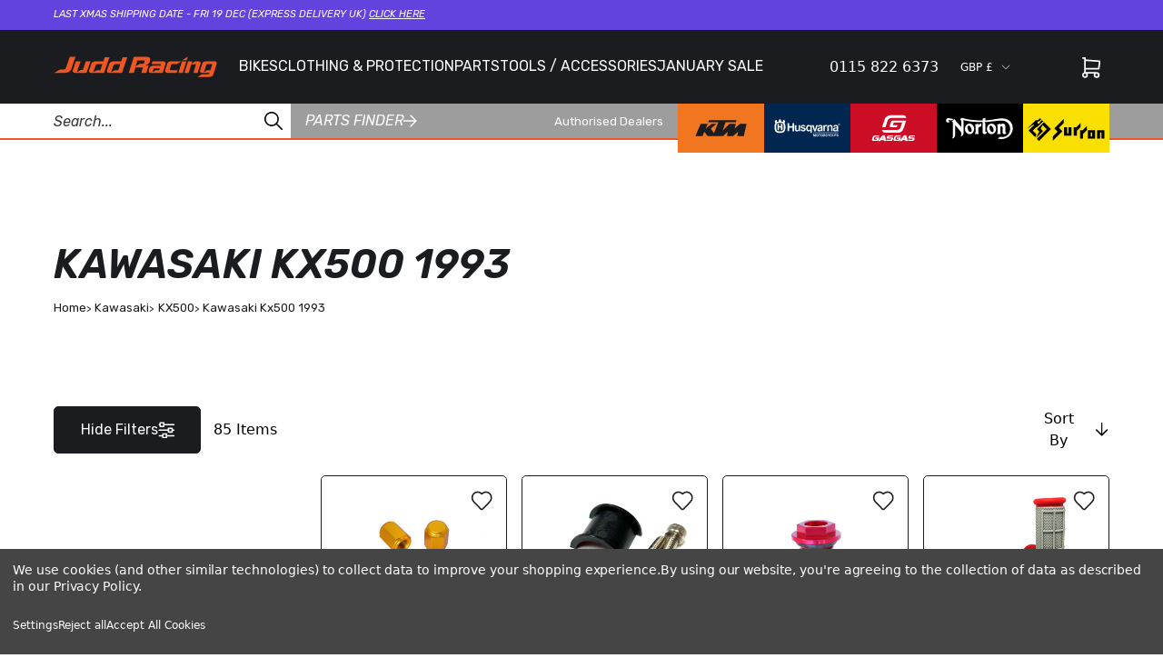

--- FILE ---
content_type: application/javascript; charset=UTF-8
request_url: https://cdn11.bigcommerce.com/s-xgukgvabhb/stencil/77a4c010-fccd-013d-2037-4a7d1e3b4444/e/b38806e0-d8de-013e-039a-0a168e71d56e/dist/theme-bundle.chunk.0.js
body_size: 7532
content:
(window.webpackJsonp=window.webpackJsonp||[]).push([[0],{153:function(e,t,r){"use strict";var n="undefined"!=typeof globalThis&&globalThis||"undefined"!=typeof self&&self||void 0!==n&&n,o="URLSearchParams"in n,s="Symbol"in n&&"iterator"in Symbol,i="FileReader"in n&&"Blob"in n&&function(){try{return new Blob,!0}catch(e){return!1}}(),a="FormData"in n,c="ArrayBuffer"in n;if(c)var u=["[object Int8Array]","[object Uint8Array]","[object Uint8ClampedArray]","[object Int16Array]","[object Uint16Array]","[object Int32Array]","[object Uint32Array]","[object Float32Array]","[object Float64Array]"],h=ArrayBuffer.isView||function(e){return e&&u.indexOf(Object.prototype.toString.call(e))>-1};function d(e){if("string"!=typeof e&&(e=String(e)),/[^a-z0-9\-#$%&'*+.^_`|~!]/i.test(e)||""===e)throw new TypeError('Invalid character in header field name: "'+e+'"');return e.toLowerCase()}function l(e){return"string"!=typeof e&&(e=String(e)),e}function p(e){var t={next:function(){var t=e.shift();return{done:void 0===t,value:t}}};return s&&(t[Symbol.iterator]=function(){return t}),t}function f(e){this.map={},e instanceof f?e.forEach((function(e,t){this.append(t,e)}),this):Array.isArray(e)?e.forEach((function(e){this.append(e[0],e[1])}),this):e&&Object.getOwnPropertyNames(e).forEach((function(t){this.append(t,e[t])}),this)}function y(e){if(e.bodyUsed)return Promise.reject(new TypeError("Already read"));e.bodyUsed=!0}function m(e){return new Promise((function(t,r){e.onload=function(){t(e.result)},e.onerror=function(){r(e.error)}}))}function v(e){var t=new FileReader,r=m(t);return t.readAsArrayBuffer(e),r}function b(e){if(e.slice)return e.slice(0);var t=new Uint8Array(e.byteLength);return t.set(new Uint8Array(e)),t.buffer}function w(){return this.bodyUsed=!1,this._initBody=function(e){var t;this.bodyUsed=this.bodyUsed,this._bodyInit=e,e?"string"==typeof e?this._bodyText=e:i&&Blob.prototype.isPrototypeOf(e)?this._bodyBlob=e:a&&FormData.prototype.isPrototypeOf(e)?this._bodyFormData=e:o&&URLSearchParams.prototype.isPrototypeOf(e)?this._bodyText=e.toString():c&&i&&((t=e)&&DataView.prototype.isPrototypeOf(t))?(this._bodyArrayBuffer=b(e.buffer),this._bodyInit=new Blob([this._bodyArrayBuffer])):c&&(ArrayBuffer.prototype.isPrototypeOf(e)||h(e))?this._bodyArrayBuffer=b(e):this._bodyText=e=Object.prototype.toString.call(e):this._bodyText="",this.headers.get("content-type")||("string"==typeof e?this.headers.set("content-type","text/plain;charset=UTF-8"):this._bodyBlob&&this._bodyBlob.type?this.headers.set("content-type",this._bodyBlob.type):o&&URLSearchParams.prototype.isPrototypeOf(e)&&this.headers.set("content-type","application/x-www-form-urlencoded;charset=UTF-8"))},i&&(this.blob=function(){var e=y(this);if(e)return e;if(this._bodyBlob)return Promise.resolve(this._bodyBlob);if(this._bodyArrayBuffer)return Promise.resolve(new Blob([this._bodyArrayBuffer]));if(this._bodyFormData)throw new Error("could not read FormData body as blob");return Promise.resolve(new Blob([this._bodyText]))},this.arrayBuffer=function(){if(this._bodyArrayBuffer){var e=y(this);return e||(ArrayBuffer.isView(this._bodyArrayBuffer)?Promise.resolve(this._bodyArrayBuffer.buffer.slice(this._bodyArrayBuffer.byteOffset,this._bodyArrayBuffer.byteOffset+this._bodyArrayBuffer.byteLength)):Promise.resolve(this._bodyArrayBuffer))}return this.blob().then(v)}),this.text=function(){var e,t,r,n=y(this);if(n)return n;if(this._bodyBlob)return e=this._bodyBlob,t=new FileReader,r=m(t),t.readAsText(e),r;if(this._bodyArrayBuffer)return Promise.resolve(function(e){for(var t=new Uint8Array(e),r=new Array(t.length),n=0;n<t.length;n++)r[n]=String.fromCharCode(t[n]);return r.join("")}(this._bodyArrayBuffer));if(this._bodyFormData)throw new Error("could not read FormData body as text");return Promise.resolve(this._bodyText)},a&&(this.formData=function(){return this.text().then(_)}),this.json=function(){return this.text().then(JSON.parse)},this}f.prototype.append=function(e,t){e=d(e),t=l(t);var r=this.map[e];this.map[e]=r?r+", "+t:t},f.prototype.delete=function(e){delete this.map[d(e)]},f.prototype.get=function(e){return e=d(e),this.has(e)?this.map[e]:null},f.prototype.has=function(e){return this.map.hasOwnProperty(d(e))},f.prototype.set=function(e,t){this.map[d(e)]=l(t)},f.prototype.forEach=function(e,t){for(var r in this.map)this.map.hasOwnProperty(r)&&e.call(t,this.map[r],r,this)},f.prototype.keys=function(){var e=[];return this.forEach((function(t,r){e.push(r)})),p(e)},f.prototype.values=function(){var e=[];return this.forEach((function(t){e.push(t)})),p(e)},f.prototype.entries=function(){var e=[];return this.forEach((function(t,r){e.push([r,t])})),p(e)},s&&(f.prototype[Symbol.iterator]=f.prototype.entries);var g=["DELETE","GET","HEAD","OPTIONS","POST","PUT"];function E(e,t){if(!(this instanceof E))throw new TypeError('Please use the "new" operator, this DOM object constructor cannot be called as a function.');var r,n,o=(t=t||{}).body;if(e instanceof E){if(e.bodyUsed)throw new TypeError("Already read");this.url=e.url,this.credentials=e.credentials,t.headers||(this.headers=new f(e.headers)),this.method=e.method,this.mode=e.mode,this.signal=e.signal,o||null==e._bodyInit||(o=e._bodyInit,e.bodyUsed=!0)}else this.url=String(e);if(this.credentials=t.credentials||this.credentials||"same-origin",!t.headers&&this.headers||(this.headers=new f(t.headers)),this.method=(r=t.method||this.method||"GET",n=r.toUpperCase(),g.indexOf(n)>-1?n:r),this.mode=t.mode||this.mode||null,this.signal=t.signal||this.signal,this.referrer=null,("GET"===this.method||"HEAD"===this.method)&&o)throw new TypeError("Body not allowed for GET or HEAD requests");if(this._initBody(o),!("GET"!==this.method&&"HEAD"!==this.method||"no-store"!==t.cache&&"no-cache"!==t.cache)){var s=/([?&])_=[^&]*/;if(s.test(this.url))this.url=this.url.replace(s,"$1_="+(new Date).getTime());else{this.url+=(/\?/.test(this.url)?"&":"?")+"_="+(new Date).getTime()}}}function _(e){var t=new FormData;return e.trim().split("&").forEach((function(e){if(e){var r=e.split("="),n=r.shift().replace(/\+/g," "),o=r.join("=").replace(/\+/g," ");t.append(decodeURIComponent(n),decodeURIComponent(o))}})),t}function O(e,t){if(!(this instanceof O))throw new TypeError('Please use the "new" operator, this DOM object constructor cannot be called as a function.');t||(t={}),this.type="default",this.status=void 0===t.status?200:t.status,this.ok=this.status>=200&&this.status<300,this.statusText=void 0===t.statusText?"":""+t.statusText,this.headers=new f(t.headers),this.url=t.url||"",this._initBody(e)}E.prototype.clone=function(){return new E(this,{body:this._bodyInit})},w.call(E.prototype),w.call(O.prototype),O.prototype.clone=function(){return new O(this._bodyInit,{status:this.status,statusText:this.statusText,headers:new f(this.headers),url:this.url})},O.error=function(){var e=new O(null,{status:0,statusText:""});return e.type="error",e};var A=[301,302,303,307,308];O.redirect=function(e,t){if(-1===A.indexOf(t))throw new RangeError("Invalid status code");return new O(null,{status:t,headers:{location:e}})};var T=n.DOMException;try{new T}catch(e){(T=function(e,t){this.message=e,this.name=t;var r=Error(e);this.stack=r.stack}).prototype=Object.create(Error.prototype),T.prototype.constructor=T}function x(e,t){return new Promise((function(r,o){var s=new E(e,t);if(s.signal&&s.signal.aborted)return o(new T("Aborted","AbortError"));var a=new XMLHttpRequest;function u(){a.abort()}a.onload=function(){var e,t,n={status:a.status,statusText:a.statusText,headers:(e=a.getAllResponseHeaders()||"",t=new f,e.replace(/\r?\n[\t ]+/g," ").split("\r").map((function(e){return 0===e.indexOf("\n")?e.substr(1,e.length):e})).forEach((function(e){var r=e.split(":"),n=r.shift().trim();if(n){var o=r.join(":").trim();t.append(n,o)}})),t)};n.url="responseURL"in a?a.responseURL:n.headers.get("X-Request-URL");var o="response"in a?a.response:a.responseText;setTimeout((function(){r(new O(o,n))}),0)},a.onerror=function(){setTimeout((function(){o(new TypeError("Network request failed"))}),0)},a.ontimeout=function(){setTimeout((function(){o(new TypeError("Network request failed"))}),0)},a.onabort=function(){setTimeout((function(){o(new T("Aborted","AbortError"))}),0)},a.open(s.method,function(e){try{return""===e&&n.location.href?n.location.href:e}catch(t){return e}}(s.url),!0),"include"===s.credentials?a.withCredentials=!0:"omit"===s.credentials&&(a.withCredentials=!1),"responseType"in a&&(i?a.responseType="blob":c&&s.headers.get("Content-Type")&&-1!==s.headers.get("Content-Type").indexOf("application/octet-stream")&&(a.responseType="arraybuffer")),!t||"object"!=typeof t.headers||t.headers instanceof f?s.headers.forEach((function(e,t){a.setRequestHeader(t,e)})):Object.getOwnPropertyNames(t.headers).forEach((function(e){a.setRequestHeader(e,l(t.headers[e]))})),s.signal&&(s.signal.addEventListener("abort",u),a.onreadystatechange=function(){4===a.readyState&&s.signal.removeEventListener("abort",u)}),a.send(void 0===s._bodyInit?null:s._bodyInit)}))}x.polyfill=!0,n.fetch||(n.fetch=x,n.Headers=f,n.Request=E,n.Response=O)},265:function(e,t,r){"use strict";var n=r(288),o=r.n(n),s=class extends o.a{subscribe(e,t,r){document.addEventListener(e,(function(e){for(var{target:n}=e;n&&n!==this;n=n.parentNode)if(n.matches(t)){r.call(n,e,n);break}}),!1)}};Element.prototype.matches||(Element.prototype.matches=Element.prototype.msMatchesSelector||Element.prototype.webkitMatchesSelector),Element.prototype.closest||(Element.prototype.closest=function(e){var t=this;do{if(t.matches(e))return t;t=t.parentElement||t.parentNode}while(null!==t&&1===t.nodeType);return null});var i={};i.classes={cart:new class extends s{constructor(){super(),this.itemAdd()}itemAdd(){this.subscribe("submit","[data-cart-item-add]",(e,t)=>{this.emit("cart-item-add",e,t)})}},cookie:new class extends s{},currencySelector:new class extends s{constructor(){super(),this.currencySelector()}currencySelector(){this.subscribe("input","[data-currency-selector-toggle]",e=>{this.emit("currencySelector-toggle",e)})}},product:new class extends s{constructor(){super(),this.optionsChange()}optionsChange(){this.subscribe("change","[data-product-option-change]",(e,t)=>{this.emit("product-option-change",e,t)})}},search:new class extends s{constructor(){super(),this.quickSearch()}quickSearch(){this.subscribe("input","[data-search-quick]",(e,t)=>{this.emit("search-quick",e,t)})}},facetedSearch:new class extends s{constructor(){super(),this.searchEvents()}searchEvents(){this.subscribe("click","[data-faceted-search-facet]",(e,t)=>{this.emit("facetedSearch-facet-clicked",e,t)}),this.subscribe("submit","[data-faceted-search-range]",(e,t)=>{this.emit("facetedSearch-range-submitted",e,t)})}},sortBy:new class extends s{constructor(){super(),this.sortByEvents()}sortByEvents(){this.subscribe("submit","[data-sort-by]",(e,t)=>{this.emit("sortBy-submitted",e,t)}),this.subscribe("change","[data-sort-by] select",(e,t)=>{this.emit("sortBy-select-changed",e,t),e.defaultPrevented||this.emit("sortBy-submitted",e,t)})}}},i.parseHooks=function(e){var t=e.split("-")[0];if(void 0===i.classes[t])throw new Error(t+" is not a valid hookType");return i.classes[t]};t.a=new class{on(e,t){return i.parseHooks(e).on(e,t)}off(e,t){return i.parseHooks(e).off(e,t)}emit(e){var t=i.parseHooks(e);return t.emit.apply(t,arguments)}}},266:function(e,t,r){"use strict";(function(e){var n=r(265),o=r(285);r.d(t,"a",(function(){return o.a}));var s,i=r(286),a={hooks:n.a,api:o.a,tools:i.a};t.b=a,s=void 0,"function"==typeof define&&r(289)&&s?define((function(){s.stencilUtils=a})):e.exports?e.exports=a:window.stencilUtils=a}).call(this,r(287)(e))},285:function(e,t,r){"use strict";r(153);var n=r(10),o=r.n(n),s=e=>encodeURIComponent(e).replace(/[!'()*]/g,e=>"%"+e.charCodeAt(0).toString(16).toUpperCase()),i=e=>Array.isArray(e)?e.sort():"object"==typeof e?i(Object.keys(e)).sort((e,t)=>Number(e)-Number(t)).map(t=>e[t]):e;function a(e){var t=Object.create(null);if("string"!=typeof e)return t;var r=e.trim().replace(/^[?#&]/,"");return r?(r.split("&").forEach(e=>{var r,n,o,[s,i]=(r=e.replace(/\+/g," "),n="=",-1===(o=r.indexOf(n))?[r]:[r.slice(0,o),r.slice(o+n.length)]);s=decodeURIComponent(s),i=void 0===i?null:decodeURIComponent(i),t[s]=((e,t,r)=>void 0===r[e]?t:[].concat(r[e],t))(s,i,t)}),Object.keys(t).sort().reduce((e,r)=>{var n=t[r];return Boolean(n)&&"object"==typeof n&&!Array.isArray(n)?e[r]=i(n):e[r]=n,e},Object.create(null))):t}function c(e,t){if(void 0===t&&(t={filterValues:!1,arrayIndex:!1}),!e)return"";var r={};Object.keys(e).forEach(n=>{(r=>t.filterValues&&(""===e[r]||void 0===e[r]))(n)||(r[n]=e[n])});var n=Object.keys(r);return n.sort(),n.map(r=>{var n=e[r];return void 0===n?"":null===n?s(r):Array.isArray(n)?n.reduce((e=>t=>(r,n)=>{if(void 0===n)return r;if(null===n)return[].concat(o()(r),[s(t)]);if(e.includeArrayIndex){if("object"==typeof n){var i=r.length/Object.keys(n).length;return r.concat(Object.keys(n).map(e=>[s(t),"[",s(i),"]","[",s(e),"]=",s(n[e])].join("")))}var a=r.length;return[].concat(o()(r),[[s(t),"[",s(a),"]=",s(n)].join("")])}return[].concat(o()(r),[[s(t),"=",s(n)].join("")])})(t)(r),[]).join("&"):s(r)+"="+s(n)}).filter(e=>e.length>0).join("&")}var u=e=>null!==e&&"object"==typeof e&&!Array.isArray(e),h=function(e,t,r){var n,o=Object.assign({},{method:"GET",remote:!1,requestOptions:{baseUrl:null,formData:null,params:{},config:{},template:[]}},t),s=o.requestOptions.formData?o.requestOptions.formData:o.requestOptions.params,i={"stencil-config":o.requestOptions.config?JSON.stringify(o.requestOptions.config):"{}","stencil-options":"{}","x-xsrf-token":window.BCData&&window.BCData.csrf_token?window.BCData.csrf_token:"","x-requested-with":"stencil-utils"};if(n=o.method,-1===["GET","POST","PUT","DELETE"].indexOf(n))return r(new Error("Not a valid HTTP method"));var a=(e=>{var t=[];return u(e)?t=Object.values(e):"string"==typeof e?t=[e]:Array.isArray(e)&&e.length>0&&(t=e),t})(o.requestOptions.template),h=u(o.requestOptions.template),d=a.length>0;o.requestOptions.formData||(i["content-type"]="application/x-www-form-urlencoded; charset=UTF-8"),d&&(i["stencil-options"]=JSON.stringify({render_with:a.join(",")}));var l={method:o.method,headers:i,credentials:"include"},p=o.requestOptions.baseUrl?""+o.requestOptions.baseUrl+e:e;if(-1===["GET","HEAD"].indexOf(l.method))l.body=o.requestOptions.formData?s:c(s,{includeArrayIndex:!0});else if(s){var f=p.includes("?")?"&":"?";p+=""+f+c(s)}return fetch(p,l).then(e=>-1!==e.headers.get("content-type").indexOf("application/json")?e.json():e.text()).then(e=>{var t=o.remote?e.content:e,n=e;if(d){if("object"==typeof t&&Object.keys(t).forEach(e=>{var r=e.replace(/^components\//,"");t[r]=t[e],delete t[e]}),h){var s=o.requestOptions.template;Object.keys(s).forEach(e=>{t[e]=t[s[e]],delete t[s[e]]})}o.remote||(n=t)}r(null,n)}).catch(e=>r(e))},d=class{constructor(e){this.remoteVersion=e||"v1",this.remoteBaseEndpoint="/remote/"}makeRequest(e,t,r,n,o){h(e,{method:t,remote:n,requestOptions:r},o)}remoteRequest(e,t,r,n){var o=this.remoteBaseEndpoint+this.remoteVersion+e;this.makeRequest(o,t,r,!0,n)}},l=r(265),p=()=>void 0!==window.bodlEvents,f={cart:{addItem:()=>{},removeItem:()=>{},emit:()=>{}},AddCartItemEvent:{CREATE:"create_add_cart_item"},RemoveCartItemEvent:{CREATE:"create_remove_cart_item"}};var y=class extends class{constructor(){this.bodlEvents=p()?window.bodlEvents:f}}{emitAddItem(e){this.emit(this.bodlEvents.AddCartItemEvent.CREATE,e)}emitRemoveItem(e){this.shouldEmitRemoveItem(e)&&this.emit(this.bodlEvents.RemoveCartItemEvent.CREATE,e)}shouldEmitRemoveItem(e){var t;return(null==(t=e.data.line_items)?void 0:t.length)>0}emit(e,t){var r=this.preparePayload(t);this.bodlEvents.cart.emit(e,r)}preparePayload(e){return p()&&!e.data.error?{channel_id:e.data.channel_id,currency:e.data.currency,product_value:e.data.product_value,line_items:e.data.line_items}:{}}},m={getPage:function(e,t,r){h(e,{method:"GET",requestOptions:t},r)},getPageByGQL:function(e,t){h("/graphql-render",{method:"GET",requestOptions:{params:{template_name:e}}},t)}};t.a={country:new class extends d{constructor(e){super(e),this.endpoint="/country-states/"}getById(e,t){var r=this.endpoint+e;this.remoteRequest(r,"GET",{},t)}getByName(e,t){var r=this.endpoint+e;this.remoteRequest(r,"GET",{},t)}},productAttributes:new class extends d{constructor(e){super(e),this.endpoint="/product-attributes/",this.inCartEndpoint="/configure-options/"}optionChange(e,t,r,n){void 0===r&&(r=null);var o=r,s=n;"function"==typeof o&&(s=o,o=null),this.remoteRequest(this.endpoint+e,"POST",{params:a(t),template:o},(e,t)=>{var r={err:e,response:t};l.a.emit("product-options-change-remote",r),s(e,t)})}configureInCart(e,t,r){this.remoteRequest(this.inCartEndpoint+e,"GET",t,(e,t)=>{r(e,t)})}},product:new class extends d{constructor(e){super(e),this.endpoint="/products.php?productId="}getById(e,t,r){var n=this.endpoint+e,o=t,s=r;"function"==typeof o&&(s=o,o={}),this.makeRequest(n,"GET",o,!1,s)}},search:new class extends d{constructor(e){super(e),this.endpoint="/search.php?search_query="}search(e,t,r){var n=this.endpoint+encodeURIComponent(e),o=t,s=r;"function"==typeof o&&(s=o,o={}),l.a.emit("search-quick-remote",e),this.makeRequest(n,"GET",o,!1,s)}},cart:new class extends d{constructor(e){super(e),this.bodlEventsCart=null}getBodlEventsCart(){return this.bodlEventsCart||(this.bodlEventsCart=new y),this.bodlEventsCart}getCarts(e,t){void 0===e&&(e={});var r="/api/storefront/carts";e.includeOptions&&(r=this.includeOptions(r)),this.makeRequest(r,"GET",e,!0,(e,r)=>{t(e,r)})}getCart(e,t){if(void 0===e&&(e={}),!e.cartId)return this.getCarts(e,(e,r)=>t(e,r[0]));var r="/api/storefront/carts/"+e.cartId;e.includeOptions&&(r=this.includeOptions(r)),this.makeRequest(r,"GET",e,!0,(e,r)=>{t(e,r)})}getCartSummary(e,t){void 0===e&&(e={});this.makeRequest("/api/storefront/cart-summary","GET",e,!0,(e,r)=>{t(e,r)})}includeOptions(e){return e+"?include=lineItems.physicalItems.options,lineItems.digitalItems.options"}getCartQuantity(e,t){void 0===e&&(e={}),this.getCartSummary(e,(e,r)=>{if(e)return t(e);var n=0;r&&204!==r.status&&r.total_quantity&&(n=r.total_quantity),t(null,n)})}itemAdd(e,t){this.handleItemAdd(e,(e,r)=>{e||this.getBodlEventsCart().emitAddItem(r),t(e,r)})}handleItemAdd(e,t){this.remoteRequest("/cart/add","POST",{formData:e},(e,r)=>{var n={err:e,response:r};l.a.emit("cart-item-add-remote",n),t(e,r)})}itemUpdate(e,t,r){var n,o=r;Array.isArray(e)&&"function"==typeof t?(o=t,n=e):n=[{id:e,quantity:t}],this.update(n,(e,r)=>{var s={items:n,err:e,response:r};0!==t||e||this.getBodlEventsCart().emitRemoveItem(r),l.a.emit("cart-item-update-remote",s),o(e,r)})}itemRemove(e,t){this.handleItemRemove(e,(e,r)=>{e||this.getBodlEventsCart().emitRemoveItem(r),t(e,r)})}handleItemRemove(e,t){var r=[{id:e,quantity:0}];this.update(r,(e,n)=>{var o={items:r,err:e,response:n};l.a.emit("cart-item-remove-remote",o),t(e,n)})}getItemGiftWrappingOptions(e,t,r){var n=t||{},o=r;"function"==typeof n&&(o=n,n={}),this.remoteRequest("/gift-wrapping/"+e,"GET",n,o)}submitItemGiftWrappingOption(e,t,r){this.remoteRequest("/gift-wrapping/"+e,"POST",{params:t},r)}update(e,t){var r={items:e};this.remoteRequest("/cart/update","POST",{params:r},t)}getContent(e,t){var r=e||{},n=t;"function"==typeof r&&(n=r,r={}),this.makeRequest("/cart.php","GET",r,!1,n)}getShippingQuotes(e,t,r){var n={params:e},o=r,s=t;"function"!=typeof o&&(o=s,s=null),s&&(n.template=s),this.remoteRequest("/shipping-quote","GET",n,o)}submitShippingQuote(e,t){var r={params:{shipping_method:e}};this.remoteRequest("/shipping-quote","POST",r,t)}applyCode(e,t){var r={params:{code:e}};this.remoteRequest("/apply-code","POST",r,t)}applyGiftCertificate(e,t){var r={params:{code:e}};this.remoteRequest("/gift-certificates","POST",r,t)}},wishlist:new class extends d{itemAdd(e,t,r,n){var o="/wishlist.php?action=add&wishlistid="+e+"&product_id="+t,s=r,i=n;"function"==typeof s&&(i=s,s={}),this.makeRequest(o,"POST",s,!1,i)}},getPage:m.getPage,getPageByGQL:m.getPageByGQL}},286:function(e,t,r){"use strict";var n={image:new class{getSrc(e,t){var r;"object"==typeof t?r=(t.width||100)+"x"+(t.height||100):r="string"==typeof t&&/(^\d+w$)|(^(\d+?)x(\d+?)$)/g.test(t)?t:"original";return e.replace("{:size}",r)}},imageSrcset:new class{getSrcset(e,t){var r=/(^\d+w$)|(^(\d+?)x(\d+?)$)/,n=/(^\d+w$)|(^([0-9](\.[0-9]+)?)x)$/,o={};if(t){if(t!==Object(t)||Object.keys(t).some(e=>!(n.test(e)&&r.test(t[e]))))throw new Error("Invalid srcset descriptor or size");if(o=t,1===Object.keys(o).length)return e.replace("{:size}",o[Object.keys(o)[0]])}else o={"80w":"80w","160w":"160w","320w":"320w","640w":"640w","960w":"960w","1280w":"1280w","1920w":"1920w","2560w":"2560w"};return Object.keys(o).map(t=>[e.replace("{:size}",o[t]),t].join(" ")).join(", ")}},storage:new class{storageAvailable(e){var t=window[e];try{var r="__storage_test__";return t.setItem(r,r),t.removeItem(r),!0}catch(e){return e instanceof DOMException&&(22===e.code||1014===e.code||"QuotaExceededError"===e.name||"NS_ERROR_DOM_QUOTA_REACHED"===e.name)&&0!==t.length}}localStorageAvailable(){return this.storageAvailable("localStorage")}}};t.a=n},287:function(e,t){e.exports=function(e){if(!e.webpackPolyfill){var t=Object.create(e);t.children||(t.children=[]),Object.defineProperty(t,"loaded",{enumerable:!0,get:function(){return t.l}}),Object.defineProperty(t,"id",{enumerable:!0,get:function(){return t.i}}),Object.defineProperty(t,"exports",{enumerable:!0}),t.webpackPolyfill=1}return t}},288:function(e,t,r){"use strict";var n=Object.prototype.hasOwnProperty,o="~";function s(){}function i(e,t,r){this.fn=e,this.context=t,this.once=r||!1}function a(e,t,r,n,s){if("function"!=typeof r)throw new TypeError("The listener must be a function");var a=new i(r,n||e,s),c=o?o+t:t;return e._events[c]?e._events[c].fn?e._events[c]=[e._events[c],a]:e._events[c].push(a):(e._events[c]=a,e._eventsCount++),e}function c(e,t){0==--e._eventsCount?e._events=new s:delete e._events[t]}function u(){this._events=new s,this._eventsCount=0}Object.create&&(s.prototype=Object.create(null),(new s).__proto__||(o=!1)),u.prototype.eventNames=function(){var e,t,r=[];if(0===this._eventsCount)return r;for(t in e=this._events)n.call(e,t)&&r.push(o?t.slice(1):t);return Object.getOwnPropertySymbols?r.concat(Object.getOwnPropertySymbols(e)):r},u.prototype.listeners=function(e){var t=o?o+e:e,r=this._events[t];if(!r)return[];if(r.fn)return[r.fn];for(var n=0,s=r.length,i=new Array(s);n<s;n++)i[n]=r[n].fn;return i},u.prototype.listenerCount=function(e){var t=o?o+e:e,r=this._events[t];return r?r.fn?1:r.length:0},u.prototype.emit=function(e,t,r,n,s,i){var a=o?o+e:e;if(!this._events[a])return!1;var c,u,h=this._events[a],d=arguments.length;if(h.fn){switch(h.once&&this.removeListener(e,h.fn,void 0,!0),d){case 1:return h.fn.call(h.context),!0;case 2:return h.fn.call(h.context,t),!0;case 3:return h.fn.call(h.context,t,r),!0;case 4:return h.fn.call(h.context,t,r,n),!0;case 5:return h.fn.call(h.context,t,r,n,s),!0;case 6:return h.fn.call(h.context,t,r,n,s,i),!0}for(u=1,c=new Array(d-1);u<d;u++)c[u-1]=arguments[u];h.fn.apply(h.context,c)}else{var l,p=h.length;for(u=0;u<p;u++)switch(h[u].once&&this.removeListener(e,h[u].fn,void 0,!0),d){case 1:h[u].fn.call(h[u].context);break;case 2:h[u].fn.call(h[u].context,t);break;case 3:h[u].fn.call(h[u].context,t,r);break;case 4:h[u].fn.call(h[u].context,t,r,n);break;default:if(!c)for(l=1,c=new Array(d-1);l<d;l++)c[l-1]=arguments[l];h[u].fn.apply(h[u].context,c)}}return!0},u.prototype.on=function(e,t,r){return a(this,e,t,r,!1)},u.prototype.once=function(e,t,r){return a(this,e,t,r,!0)},u.prototype.removeListener=function(e,t,r,n){var s=o?o+e:e;if(!this._events[s])return this;if(!t)return c(this,s),this;var i=this._events[s];if(i.fn)i.fn!==t||n&&!i.once||r&&i.context!==r||c(this,s);else{for(var a=0,u=[],h=i.length;a<h;a++)(i[a].fn!==t||n&&!i[a].once||r&&i[a].context!==r)&&u.push(i[a]);u.length?this._events[s]=1===u.length?u[0]:u:c(this,s)}return this},u.prototype.removeAllListeners=function(e){var t;return e?(t=o?o+e:e,this._events[t]&&c(this,t)):(this._events=new s,this._eventsCount=0),this},u.prototype.off=u.prototype.removeListener,u.prototype.addListener=u.prototype.on,u.prefixed=o,u.EventEmitter=u,e.exports=u},289:function(e,t){(function(t){e.exports=t}).call(this,{})}}]);
//# sourceMappingURL=theme-bundle.chunk.0.js.map